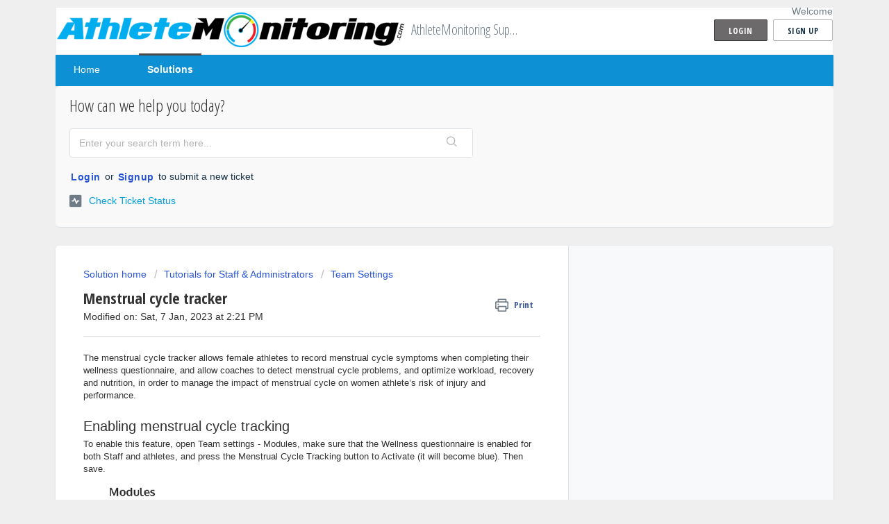

--- FILE ---
content_type: text/html; charset=utf-8
request_url: https://support.en.athletemonitoring.com/support/solutions/articles/13000073892-menstrual-cycle-tracker
body_size: 11860
content:
<!DOCTYPE html>
       
        <!--[if lt IE 7]><html class="no-js ie6 dew-dsm-theme " lang="en" dir="ltr" data-date-format="non_us"><![endif]-->       
        <!--[if IE 7]><html class="no-js ie7 dew-dsm-theme " lang="en" dir="ltr" data-date-format="non_us"><![endif]-->       
        <!--[if IE 8]><html class="no-js ie8 dew-dsm-theme " lang="en" dir="ltr" data-date-format="non_us"><![endif]-->       
        <!--[if IE 9]><html class="no-js ie9 dew-dsm-theme " lang="en" dir="ltr" data-date-format="non_us"><![endif]-->       
        <!--[if IE 10]><html class="no-js ie10 dew-dsm-theme " lang="en" dir="ltr" data-date-format="non_us"><![endif]-->       
        <!--[if (gt IE 10)|!(IE)]><!--><html class="no-js  dew-dsm-theme " lang="en" dir="ltr" data-date-format="non_us"><!--<![endif]-->
	<head>
		
		<!-- Title for the page -->
<title> Menstrual cycle tracker : AthleteMonitoring Support </title>

<!-- Meta information -->

      <meta charset="utf-8" />
      <meta http-equiv="X-UA-Compatible" content="IE=edge,chrome=1" />
      <meta name="description" content= "" />
      <meta name="author" content= "" />
       <meta property="og:title" content="Menstrual cycle tracker" />  <meta property="og:url" content="https://support.en.athletemonitoring.com/support/solutions/articles/13000073892-menstrual-cycle-tracker" />  <meta property="og:description" content=" The menstrual cycle tracker allows female athletes to record menstrual cycle symptoms when completing their wellness questionnaire, and allow coaches to detect menstrual cycle problems, and optimize workload, recovery and nutrition, in order to m..." />  <meta property="og:image" content="https://s3.amazonaws.com/cdn.freshdesk.com/data/helpdesk/attachments/production/5006167581/logo/AthleteMonitoring_280814-01.png?X-Amz-Algorithm=AWS4-HMAC-SHA256&amp;amp;X-Amz-Credential=AKIAS6FNSMY2XLZULJPI%2F20260119%2Fus-east-1%2Fs3%2Faws4_request&amp;amp;X-Amz-Date=20260119T100700Z&amp;amp;X-Amz-Expires=604800&amp;amp;X-Amz-SignedHeaders=host&amp;amp;X-Amz-Signature=5cea2b3f97562af57300ef444c1069b7aa7a7fa58c7ad5d8d14c7245ebed9f89" />  <meta property="og:site_name" content="AthleteMonitoring Support" />  <meta property="og:type" content="article" />  <meta name="twitter:title" content="Menstrual cycle tracker" />  <meta name="twitter:url" content="https://support.en.athletemonitoring.com/support/solutions/articles/13000073892-menstrual-cycle-tracker" />  <meta name="twitter:description" content=" The menstrual cycle tracker allows female athletes to record menstrual cycle symptoms when completing their wellness questionnaire, and allow coaches to detect menstrual cycle problems, and optimize workload, recovery and nutrition, in order to m..." />  <meta name="twitter:image" content="https://s3.amazonaws.com/cdn.freshdesk.com/data/helpdesk/attachments/production/5006167581/logo/AthleteMonitoring_280814-01.png?X-Amz-Algorithm=AWS4-HMAC-SHA256&amp;amp;X-Amz-Credential=AKIAS6FNSMY2XLZULJPI%2F20260119%2Fus-east-1%2Fs3%2Faws4_request&amp;amp;X-Amz-Date=20260119T100700Z&amp;amp;X-Amz-Expires=604800&amp;amp;X-Amz-SignedHeaders=host&amp;amp;X-Amz-Signature=5cea2b3f97562af57300ef444c1069b7aa7a7fa58c7ad5d8d14c7245ebed9f89" />  <meta name="twitter:card" content="summary" />  <link rel="canonical" href="https://support.en.athletemonitoring.com/support/solutions/articles/13000073892-menstrual-cycle-tracker" /> 

<!-- Responsive setting -->
<link rel="apple-touch-icon" href="/assets/misc/favicon.ico?702017" />
        <link rel="apple-touch-icon" sizes="72x72" href="/assets/misc/favicon.ico?702017" />
        <link rel="apple-touch-icon" sizes="114x114" href="/assets/misc/favicon.ico?702017" />
        <link rel="apple-touch-icon" sizes="144x144" href="/assets/misc/favicon.ico?702017" />
        <meta name="viewport" content="width=device-width, initial-scale=1.0, maximum-scale=5.0, user-scalable=yes" /> 
		
		<!-- Adding meta tag for CSRF token -->
		<meta name="csrf-param" content="authenticity_token" />
<meta name="csrf-token" content="nG7xG376HFbB+0/pRISJFV1jh3XU6waIBuFkRcBcdFqRiZ5doQ5jE1WD+FGecNk7YhaAt/xxqjj/BnyRd19GPQ==" />
		<!-- End meta tag for CSRF token -->
		
		<!-- Fav icon for portal -->
		<link rel='shortcut icon' href='/assets/misc/favicon.ico?702017' />

		<!-- Base stylesheet -->
 
		<link rel="stylesheet" media="print" href="https://assets6.freshdesk.com/assets/cdn/portal_print-6e04b27f27ab27faab81f917d275d593fa892ce13150854024baaf983b3f4326.css" />
	  		<link rel="stylesheet" media="screen" href="https://assets2.freshdesk.com/assets/cdn/falcon_portal_utils-a58414d6bc8bc6ca4d78f5b3f76522e4970de435e68a5a2fedcda0db58f21600.css" />	

		
		<!-- Theme stylesheet -->

		<link href="/support/theme.css?v=4&amp;d=1728986707" media="screen" rel="stylesheet" type="text/css">

		<!-- Google font url if present -->
		<link href='https://fonts.googleapis.com/css?family=Open+Sans+Condensed:300,300italic,700' rel='stylesheet' type='text/css' nonce='DrWvi3PJEe10XoR0s88YfA=='>

		<!-- Including default portal based script framework at the top -->
		<script src="https://assets1.freshdesk.com/assets/cdn/portal_head_v2-d07ff5985065d4b2f2826fdbbaef7df41eb75e17b915635bf0413a6bc12fd7b7.js"></script>
		<!-- Including syntexhighlighter for portal -->
		<script src="https://assets5.freshdesk.com/assets/cdn/prism-841b9ba9ca7f9e1bc3cdfdd4583524f65913717a3ab77714a45dd2921531a402.js"></script>

		

		<!-- Access portal settings information via javascript -->
		 <script type="text/javascript">     var portal = {"language":"en","name":"AthleteMonitoring Support","contact_info":"","current_page_name":"article_view","current_tab":"solutions","vault_service":{"url":"https://vault-service.freshworks.com/data","max_try":2,"product_name":"fd"},"current_account_id":187226,"preferences":{"bg_color":"#efefef","header_color":"#ffffff","help_center_color":"#f9f9f9","footer_color":"#0e91d4","tab_color":"#0e91d4","tab_hover_color":"#4c4b4b","btn_background":"#ffffff","btn_primary_background":"#6c6a6a","baseFont":"Helvetica Neue","textColor":"#333333","headingsFont":"Open Sans Condensed","headingsColor":"#333333","linkColor":"#049cdb","linkColorHover":"#036690","inputFocusRingColor":"#f4af1a","nonResponsive":false},"image_placeholders":{"spacer":"https://assets4.freshdesk.com/assets/misc/spacer.gif","profile_thumb":"https://assets9.freshdesk.com/assets/misc/profile_blank_thumb-4a7b26415585aebbd79863bd5497100b1ea52bab8df8db7a1aecae4da879fd96.jpg","profile_medium":"https://assets4.freshdesk.com/assets/misc/profile_blank_medium-1dfbfbae68bb67de0258044a99f62e94144f1cc34efeea73e3fb85fe51bc1a2c.jpg"},"falcon_portal_theme":false,"current_object_id":13000073892};     var attachment_size = 20;     var blocked_extensions = "";     var allowed_extensions = "";     var store = { 
        ticket: {},
        portalLaunchParty: {} };    store.portalLaunchParty.ticketFragmentsEnabled = false;    store.pod = "us-east-1";    store.region = "US"; </script> 


			
	</head>
	<body>
            	
		
		
		<div class="page">
	
	<header class="banner">
		<div class="banner-wrapper">
			<div class="banner-title">
				<a href="https://www.athletemonitoring.com"class='portal-logo'><span class="portal-img"><i></i>
                    <img src='https://s3.amazonaws.com/cdn.freshdesk.com/data/helpdesk/attachments/production/5006167581/logo/AthleteMonitoring_280814-01.png' alt="Logo"
                        onerror="default_image_error(this)" data-type="logo" />
                 </span></a>
				<h1 class="ellipsis heading">AthleteMonitoring Support</h1>
			</div>
			<nav class="banner-nav">
				 <div class="welcome">Welcome <b></b> </div>  <b><a href="/support/login"><b>Login</b></a></b> &nbsp;<b><a href="/support/signup"><b>Sign up</b></a></b>
			</nav>
		</div>
	</header>
	<nav class="page-tabs" >
		
			<a data-toggle-dom="#header-tabs" href="#" data-animated="true" class="mobile-icon-nav-menu show-in-mobile"></a>
			<div class="nav-link" id="header-tabs">
				
					
						<a href="/support/home" class="">Home</a>
					
				
					
						<a href="/support/solutions" class="active">Solutions</a>
					
				
			</div>
		
	</nav>

	
	<!-- Search and page links for the page -->
	
		<section class="help-center rounded-6">	
			<div class="hc-search">
				<div class="hc-search-c">
					<h2 class="heading hide-in-mobile">How can we help you today?</h2>
					<form class="hc-search-form print--remove" autocomplete="off" action="/support/search/solutions" id="hc-search-form" data-csrf-ignore="true">
	<div class="hc-search-input">
	<label for="support-search-input" class="hide">Enter your search term here...</label>
		<input placeholder="Enter your search term here..." type="text"
			name="term" class="special" value=""
            rel="page-search" data-max-matches="10" id="support-search-input">
	</div>
	<div class="hc-search-button">
		<button class="btn btn-primary" aria-label="Search" type="submit" autocomplete="off">
			<i class="mobile-icon-search hide-tablet"></i>
			<span class="hide-in-mobile">
				Search
			</span>
		</button>
	</div>
</form>
				</div>
			</div>
			<div class="hc-nav ">				
				 <nav>  <div class="hide-in-mobile"><a href=/support/login>Login</a> or <a href=/support/signup>Signup</a> to submit a new ticket</div>   <div>
              <a href="/support/tickets" class="mobile-icon-nav-status check-status ellipsis" title="Check ticket status">
                <span>Check ticket status</span>
              </a>
            </div>  </nav>
			</div>
		</section>
	

	<!-- Notification Messages -->
	 <div class="alert alert-with-close notice hide" id="noticeajax"></div> 

	<div class="c-wrapper">		
		<section class="main content rounded-6 min-height-on-desktop fc-article-show" id="article-show-13000073892">
	<div class="breadcrumb">
		<a href="/support/solutions"> Solution home </a>
		<a href="/support/solutions/13000000778">Tutorials for Staff &amp; Administrators</a>
		<a href="/support/solutions/folders/13000002275">Team Settings</a>
	</div>
	<b class="page-stamp page-stamp-article">
		<b class="icon-page-article"></b>
	</b>

	<h2 class="heading">Menstrual cycle tracker
	 	<a href="#"
            class="solution-print--icon print--remove"
 			title="Print this Article"
 			arial-role="link"
 			arial-label="Print this Article"
			id="print-article"
 		>
			<span class="icon-print"></span>
			<span class="text-print">Print</span>
 		</a>
	</h2>
	
	<p>Modified on: Sat, 7 Jan, 2023 at  2:21 PM</p>
	<hr />
	

	<article class="article-body" id="article-body" rel="image-enlarge">
		<p dir="ltr">The menstrual cycle tracker allows female athletes to record menstrual cycle symptoms when completing their wellness questionnaire, and allow coaches to detect menstrual cycle problems, and optimize workload, recovery and nutrition, in order to manage the impact of menstrual cycle on women athlete’s risk of injury and performance.<span data-test-id="article-title">&nbsp;</span><span data-test-id="article-description">&nbsp; &nbsp; &nbsp; &nbsp;&nbsp;</span></p><p><br></p><h2>Enabling menstrual cycle tracking</h2><p>To enable this feature, open Team settings - Modules, make sure that the Wellness questionnaire is enabled for both Staff and athletes, and press the Menstrual Cycle Tracking button to Activate (it will become blue). Then save.</p><p><img src="https://s3.amazonaws.com/cdn.freshdesk.com/data/helpdesk/attachments/production/13086425129/original/hLfhemj6NLNpEkGfI-M0Bnu8fSPXxqPWkw.png?1584522518" style="width: auto;" class="fr-fic fr-fil fr-dib" data-attachment="[object Object]" data-id="13086425129"></p><h2><font dir="ltr">Preventing non-medical users to access menstrual cycle information</font></h2><p><font dir="ltr"><span dir="ltr" style="color: rgb(0, 0, 0); font-family: -apple-system, BlinkMacSystemFont, &quot;Segoe UI&quot;, Roboto, &quot;Helvetica Neue&quot;, Arial, sans-serif; font-size: 13px; font-style: normal; font-variant-ligatures: normal; font-variant-caps: normal; font-weight: 400; letter-spacing: normal; orphans: 2; text-align: left; text-indent: 0px; text-transform: none; white-space: normal; widows: 2; word-spacing: 0px; -webkit-text-stroke-width: 0px;  text-decoration-thickness: initial; text-decoration-style: initial; text-decoration-color: initial; display: inline !important; float: none;">To prevent coaches (and any user without access to health/medical data) to view menstrual cycle information, open Settings-Health and set the 'Coaches can access menstrual cycle information' to 'No'</span></font></p><p><font dir="ltr"><img src="https://s3.amazonaws.com/cdn.freshdesk.com/data/helpdesk/attachments/production/13110930622/original/dD4VdnP0teqqaeLFEXmrYM9PpXcoOxXDSQ.png?1626963684" style="width: auto;" class="fr-fic fr-fil fr-dib" data-attachment="[object Object]" data-id="13110930622"></font><br></p><p><br></p><h2><font>Disabling <font>menstrual cycle tracker for specific athletes</font><br></font></h2><p dir="ltr">When the menstrual cycle tracker is activated, menstrual cycle related questions are automatically displayed to all female athletes of the selected team.</p><p dir="ltr"><br></p><p>If an athlete do not want/need to answer menstrual cycle questions, or if she is using hormonal contraceptives, she can turn this feature off by opening her profile, and deselect the Activate button next to the <font><font>Menstrual Cycle Tracker option.</font></font></p><p><font><font><br></font></font></p><p><img src="https://s3.amazonaws.com/cdn.freshdesk.com/data/helpdesk/attachments/production/13095782277/original/bLldWKijDZQ_HJSKdNAezKmCDTn8akbuMA.png?1600691159" style="width: auto;" data-attachment="[object Object]" data-id="13095782277" class="fr-fic fr-dii"></p><p><br></p><h2><font>Modifying the default cycle length<br></font></h2><p>The default cycle length is automatically set to 28d but can be changed to reflect individual situations.&nbsp;</p><p>Once 3 cycles or more are recorded by athlete, the cycle length will automatically be adjusted to personal cycle’s length, and will replace the default value.</p><p><br></p><h2>Recording menstrual cycle symptoms</h2><p>Once the Menstrual Cycle Tracking is enabled, the questions below will be automatically added to the wellness questionnaire of female athletes.&nbsp;</p><p dir="ltr">Athletes can complete the questionnaire by pressing the options that are matching their current symptoms.</p><p><img src="https://s3.amazonaws.com/cdn.freshdesk.com/data/helpdesk/attachments/production/13086426232/original/1lTMUJLinK7dqA868brf4oLyz1UOMdbSpg.png?1584523316" style="width: auto;" data-attachment="[object Object]" data-id="13086426232" class="fr-fic fr-dii"></p><h2><br></h2><h2 dir="ltr"><img src="https://s3.amazonaws.com/cdn.freshdesk.com/data/helpdesk/attachments/production/13137451766/original/C4JgI6L1M-Tjw51hibR_6v2rY-OP4krkUQ.png?1673115564" style="width: auto;" class="fr-fic fr-fil fr-dib" data-attachment="[object Object]" data-id="13137451766"></h2><h2>Customizing Menstrual Cycle Tracking questions / answers</h2><p dir="ltr">To modify the menstrual tracking items, go to Team settings-Menstrual Cycle Tracking, edit the text and click Save</p><h2><img src="https://s3.amazonaws.com/cdn.freshdesk.com/data/helpdesk/attachments/production/13086427033/original/6sOuXovaFzCF3zGpOh3-4s2NBMoC0oy6Xw.png?1584523870" style="width: auto;" data-attachment="[object Object]" data-id="13086427033" class="fr-fic fr-dii"><br></h2><p><br></p><h2><font dir="ltr">Customizing the list of available symptoms</font></h2><p><font dir="ltr">To modify the symptoms, open Team settings-Menstrual Cycle Tracking-Symptoms, edit the text and click Save. To add new symptoms, click the green cross. To delete symptom(s) click the X.<br></font></p><p><font dir="ltr"><img src="https://s3.amazonaws.com/cdn.freshdesk.com/data/helpdesk/attachments/production/13137451740/original/tHB4Y0OvRuPhN9ObFkbLQnh1yPok7y06Ag.png?1673115281" style="width: auto;" class="fr-fic fr-fil fr-dib" data-attachment="[object Object]" data-id="13137451740"></font></p><h2><font>Adding Menstrual Cycle Alerts on the Team Dashboard</font></h2><p><font><font>To add menstrual cycle alerts on the Team dashboard, open the Team Settings-Readiness Dashboard-Menstrual Cycle Tracking and select Show.</font></font></p><p><font><br></font></p><p><font></font></p><h2>The Menstrual Predictive Dashboard</h2><p>Use the menstrual cycle predictive dashboard to quickly identify future phase of your menstrual cycle (follicular, luteal) and better optimize workload, recovery, and nutrition. To open this dashboard, open the Team dashboard, and click on the athlete's name.<br><img src="https://s3.amazonaws.com/cdn.freshdesk.com/data/helpdesk/attachments/production/13102611411/original/pKvOUw8o2paDILoXdNYguv7gyOTj2lfrZA.png?1612465043" data-id="13102611411" style="box-sizing: border-box; border: 0px; max-width: 100%; cursor: pointer; padding: 0px 1px; text-align: left; color: rgb(0, 0, 0); font-family: -apple-system, BlinkMacSystemFont, &quot;Segoe UI&quot;, Roboto, &quot;Helvetica Neue&quot;, Arial, sans-serif; font-size: 13px; font-weight: 400; text-indent: 0px; width: auto;" data-attachment="[object Object]" class="fr-fic fr-dii"><br></p><h2>Understanding menstrual phases and alerts</h2><p>Once alerts have been added on the team dashboard, each athlete's menstrual data is automatically analyzed according to the logic below. When a problem is detected, alerts are immediately displayed.</p><p><br></p><p><img src="https://s3.amazonaws.com/cdn.freshdesk.com/data/helpdesk/attachments/production/13093972507/original/1Zx8WavVIpvuIZWZoLSSGcdNChqOX-WldQ.png?1597945106" data-id="13093972507" style="box-sizing: border-box; border: 0px; max-width: 100%; cursor: pointer; text-align: left; color: rgb(0, 0, 0); font-family: -apple-system, BlinkMacSystemFont, &quot;Segoe UI&quot;, Roboto, &quot;Helvetica Neue&quot;, Arial, sans-serif; font-size: 13px; font-style: normal; font-variant-ligatures: normal; font-variant-caps: normal; font-weight: 400; letter-spacing: normal; orphans: 2; text-indent: 0px; text-transform: none; white-space: normal; widows: 2; word-spacing: 0px; -webkit-text-stroke-width: 0px; text-decoration-style: initial; text-decoration-color: initial; width: auto;" class="fr-fil fr-dib" data-attachment="[object Object]">&nbsp;</p><h2>The phases of the menstrual cycle</h2><p style="font-size: 15px; font-family: Calibri, sans-serif; line-height: 13.5pt; margin-bottom: 0cm; margin-left: 0cm;"><span style="font-size:13px;font-family:&quot;Segoe UI&quot;,sans-serif;color:black;">The menstrual cycle there is a set pattern of female hormone variations, which last about a lunar month, on average 29 days (can vary between 26 and 35 days). The start of each menstrual cycle is indicated by a menstrual bleed/period<br>&nbsp;</span></p><p style="font-size: 15px; font-family: Calibri, sans-serif; line-height: 13.5pt; margin-bottom: 0cm; margin-left: 0cm;"><span style="font-size:13px;font-family:&quot;Segoe UI&quot;,sans-serif;color:black;"><img src="https://s3.amazonaws.com/cdn.freshdesk.com/data/helpdesk/attachments/production/13094740057/original/a1Yls3bkY-ZLwDEfiujleAyTyZYQUzJayA.jpg?1598988062" style="width: auto;" class="fr-fil fr-dib" data-attachment="[object Object]" data-id="13094740057"></span><br></p><p style="font-size: 15px; font-family: Calibri, sans-serif; line-height: 13.5pt; margin-bottom: 0cm; margin-left: 0cm;"><span style="font-size:13px;font-family:&quot;Segoe UI&quot;,sans-serif;color:black;">It is normal physiology for women to have reasonably regular menstrual cycles from age of menarche, the start of periods (average age 12 years) up to menopause, cessation of periods (average age 51 years).&nbsp;</span></p><p style="font-size: 15px; font-family: Calibri, sans-serif; line-height: 13.5pt; margin-bottom: 0cm; margin-left: 0cm;"><br></p><p><strong>Menstruation</strong> occurs at the start of the menstrual cycle day 1 to around day 5. This can also be known as a period or menstrual bleed. The endometrial lining (lining of uterus) is being shed</p><p><br></p><p>The <strong>follicular phase</strong> is when a follicle in the ovary is growing in preparation for release of an egg (ovulation).</p><p><br></p><p><strong>Ovulation&nbsp;</strong>occurs around the middle of the menstrual cycle when an egg is released from the ovary and makes its way down the Fallopian tube to the uterus</p><p><br></p><p><strong>Luteal phase</strong> starts immediately after the ovulation occurs and continues to the start of the next menstrual bleed. After the egg is released from the ovary the remnant of the follicle becomes the corpus luteum, which produces the hormone progesterone.</p><p><br></p><h2>The alerts of the menstrual cycle</h2><p><img src="https://s3.amazonaws.com/cdn.freshdesk.com/data/helpdesk/attachments/production/13102610914/original/7xCWaREmYzAh2Ejr-qM4qyC44_C8p-DIAw.png?1612464257" style="width: auto;" class="fr-fic fr-fil fr-dib" data-attachment="[object Object]" data-id="13102610914"></p><p>&nbsp;</p><table border="1" cellpadding="0" cellspacing="0" width="0"><tbody><tr><td width="33.63970588235294%"><p><strong>Phase/Alert</strong></p></td><td width="23.345588235294116%"><p><strong>Dashboard alert</strong></p></td><td style="width: 27.4234%;" width="26.83823529411765%"><p><strong>Focus</strong></p></td><td style="width: 15.5571%;" width="16.176470588235293%"><p><strong>Alert Color</strong></p></td></tr><tr><td width="33.63970588235294%"><p>No menstrual bleed for 3 cycles or more (requires medical investigation)</p></td><td width="23.345588235294116%"><p>MISS3</p></td><td style="width: 27.4234%;" width="26.83823529411765%"><p>May require medical attention</p></td><td style="width: 15.5571%;" width="16.176470588235293%"><p>Red</p></td></tr><tr><td width="33.63970588235294%"><p>No menstrual cycle recorded for over 3 months</p></td><td width="23.345588235294116%"><p>NOMENS</p></td><td style="width: 27.4234%;" width="26.83823529411765%"><p>Compliance issue</p></td><td style="width: 15.5571%;" width="16.176470588235293%"><p>Yellow</p></td></tr><tr><td width="33.63970588235294%"><p>Irregular menstrual cycles</p></td><td width="23.345588235294116%"><p>IRREG</p></td><td style="width: 27.4234%;" width="26.83823529411765%"><p>May require medical attention (possible relative energy deficiency in sport, RED-S)</p></td><td style="width: 15.5571%;" width="16.176470588235293%"><p>Yellow</p></td></tr><tr><td width="33.63970588235294%"><p>Polycystic ovary syndrome</p></td><td width="23.345588235294116%"><p>PCOS</p></td><td style="width: 27.4234%;" width="26.83823529411765%"><p>May require medical attention</p></td><td style="width: 15.5571%;" width="16.176470588235293%"><p>Yellow</p></td></tr><tr><td width="33.63970588235294%"><p>If athlete reports bleeds after the first 7 days&nbsp;</p><p>&nbsp;</p><p>&nbsp;</p><p>&nbsp;</p><p>Change of flow or pain for same day between individual cycles</p><p>&nbsp;</p><p>&nbsp;</p><p>&nbsp;</p><p>&nbsp;</p><p>&nbsp;</p><p>&nbsp;</p><p>&nbsp;</p><p>&nbsp;</p><p>&nbsp;</p><p>&nbsp;</p><p>Flag have very heavy periods</p><p>&nbsp;</p><p>&nbsp;</p><p>Flag have very light periods&nbsp;</p><p>&nbsp;</p><p>&nbsp;</p><p>Flag have very high MENS pain</p></td><td width="23.345588235294116%"><p>BLE</p><p>&nbsp;</p><p>&nbsp;</p><p>&nbsp;</p><p>&nbsp;</p><p>BLE&nbsp;↑↓ or&nbsp;PAIN&nbsp;↑↓</p><p>&nbsp;</p><p>&nbsp;</p><p>&nbsp;</p><p>&nbsp;</p><p>&nbsp;</p><p>&nbsp;</p><p>&nbsp;</p><p>&nbsp;</p><p>&nbsp;</p><p>&nbsp;</p><p>&nbsp;</p><p>BLE&nbsp;↑</p><p>&nbsp;</p><p>&nbsp;</p><p>LOWMENS</p><p>&nbsp;</p><p>&nbsp;</p><p>PAIN ↑</p></td><td style="width: 27.4234%;" width="26.83823529411765%"><p><br></p><p><br></p><p>May require medical attention - possible relative energy deficiency in sport (RED-S)&nbsp;</p><p><br></p><p><br></p><p>Encourage good hydration and intake of iron rich foods</p></td><td style="width: 15.5571%;" width="16.176470588235293%"><p>Yellow</p><p>&nbsp;</p><p>&nbsp;</p><p>&nbsp;</p><p>&nbsp;</p><p>White, Yellow or Red depending on current day reported bleeding and pain respectively</p><p>&nbsp;</p><p>&nbsp;</p><p><br></p><p><br></p><p><br></p><p><br></p><p>Red</p><p>&nbsp;</p><p>&nbsp;</p><p>Yellow</p><p>&nbsp;</p><p>&nbsp;</p><p>Red</p></td></tr><tr><td width="33.63970588235294%"><p>Unusual pain</p></td><td width="23.345588235294116%"><p>PAIN</p></td><td style="width: 27.4234%;" width="26.83823529411765%"><p>Recovery, yoga, pilates and other gentle exercise</p></td><td style="width: 15.5571%;" width="16.176470588235293%"><p>Yellow/Red</p></td></tr><tr><td width="33.63970588235294%"><p>Heavy bleeding</p></td><td width="23.345588235294116%"><p>BLE</p></td><td style="width: 27.4234%;" width="26.83823529411765%"><p>Encourage good hydration and intake of iron rich foods</p></td><td style="width: 15.5571%;" width="16.176470588235293%"><p>Red</p></td></tr><tr><td width="33.63970588235294%"><p>Early follicular - Menses</p></td><td width="23.345588235294116%"><p>EFOL</p></td><td style="width: 27.4234%;" width="26.83823529411765%"><p>Recovery, yoga, pilates and other gentle exercise</p></td><td style="width: 15.5571%;" width="16.176470588235293%"><p>Yellow</p></td></tr><tr><td width="33.63970588235294%"><p>Mid follicular</p></td><td width="23.345588235294116%"><p>MFOL</p></td><td style="width: 27.4234%;" width="26.83823529411765%"><p>High intensity, low volume</p></td><td style="width: 15.5571%;" width="16.176470588235293%"><p>Green</p></td></tr><tr><td width="33.63970588235294%"><p>Late follicular</p></td><td width="23.345588235294116%"><p>LFOL</p></td><td style="width: 27.4234%;" width="26.83823529411765%"><p>Low intensity, high volume aerobic work</p><p>Time for potential risk ACL injury</p></td><td style="width: 15.5571%;" width="16.176470588235293%"><p>Green</p></td></tr><tr><td width="33.63970588235294%"><p>Ovulation</p></td><td width="23.345588235294116%"><p>OVU</p></td><td style="width: 27.4234%;" width="26.83823529411765%"><p>Strength/power, ACL risk</p></td><td style="width: 15.5571%;" width="16.176470588235293%"><p>Yellow</p></td></tr><tr><td width="33.63970588235294%"><p>Ovulation with pain</p></td><td width="23.345588235294116%"><p>OVU PAIN</p></td><td style="width: 27.4234%;" width="26.83823529411765%"><p>May require medical attention</p></td><td style="width: 15.5571%;" width="16.176470588235293%"><p>Red</p></td></tr><tr><td width="33.63970588235294%"><p>Early luteal</p></td><td width="23.345588235294116%"><p>LUT</p></td><td style="width: 27.4234%;" width="26.83823529411765%"><p>High intensity, low volume; max strength/power</p></td><td style="width: 15.5571%;" width="16.176470588235293%"><p>Yellow</p></td></tr><tr><td width="33.63970588235294%"><p>Mid luteal</p></td><td width="23.345588235294116%"><p>LUT</p></td><td style="width: 27.4234%;" width="26.83823529411765%"><p>Low intensity, high volume aerobic work</p></td><td style="width: 15.5571%;" width="16.176470588235293%"><p>Yellow</p></td></tr><tr><td width="33.63970588235294%"><p>Late luteal</p></td><td width="23.345588235294116%"><p>LUT</p></td><td style="width: 27.4234%;" width="26.83823529411765%"><p>Recovery, yoga, pilates and other gentle exercises</p></td><td style="width: 15.5571%;" width="16.176470588235293%"><p>Yellow</p></td></tr></tbody></table><p><br></p><h2>Activating / deactivating / modifying the menstrual cycle alerts</h2><p>To disable and / or modify the menstrual cycle alerts, open Team settings - Alerts - Menstrual Cycle Tracking. Then select/deselect the appropriate options.</p><p><br></p><p><img src="https://s3.amazonaws.com/cdn.freshdesk.com/data/helpdesk/attachments/production/13093972250/original/m2Ubgf1rmI7WCwydf3taIdhoZhzXBJSJ4Q.png?1597944655" style="width: auto;" class="fr-fic fr-fil fr-dib" data-attachment="[object Object]" data-id="13093972250"></p><h2><br></h2><h2>Modifying the default recommendations for menstrual alert</h2><p>To modifying the explanatory text for each menstrual alert, click the Alert icon (with exclamation mark), edit the default text and save.</p><p><font><img src="https://s3.amazonaws.com/cdn.freshdesk.com/data/helpdesk/attachments/production/13094740501/original/BLw83RN0FqAUyZARezewglmciRED6HcXJw.png?1598988575" style="width: auto;" class="fr-fic fr-fil fr-dib" data-attachment="[object Object]" data-id="13094740501"></font><br></p><p><br></p><p><br></p>
	</article>

	<hr />	
		

		<p class="article-vote" id="voting-container" 
											data-user-id="" 
											data-article-id="13000073892"
											data-language="en">
										Did you find it helpful?<span data-href="/support/solutions/articles/13000073892/thumbs_up" class="vote-up a-link" id="article_thumbs_up" 
									data-remote="true" data-method="put" data-update="#voting-container" 
									data-user-id=""
									data-article-id="13000073892"
									data-language="en"
									data-update-with-message="Glad we could be helpful. Thanks for the feedback.">
								Yes</span><span class="vote-down-container"><span data-href="/support/solutions/articles/13000073892/thumbs_down" class="vote-down a-link" id="article_thumbs_down" 
									data-remote="true" data-method="put" data-update="#vote-feedback-form" 
									data-user-id=""
									data-article-id="13000073892"
									data-language="en"
									data-hide-dom="#voting-container" data-show-dom="#vote-feedback-container">
								No</span></span></p><a class="hide a-link" id="vote-feedback-form-link" data-hide-dom="#vote-feedback-form-link" data-show-dom="#vote-feedback-container">Send feedback</a><div id="vote-feedback-container"class="hide">	<div class="lead">Sorry we couldn't be helpful. Help us improve this article with your feedback.</div>	<div id="vote-feedback-form">		<div class="sloading loading-small loading-block"></div>	</div></div>
		
</section>
<section class="sidebar content rounded-6 fc-related-articles">
	<div id="related_articles"><div class="cs-g-c"><section class="article-list"><h3 class="list-lead">Related Articles</h3><ul rel="remote" 
			data-remote-url="/support/search/articles/13000073892/related_articles?container=related_articles&limit=10" 
			id="related-article-list"></ul></section></div></div>
</section>

<script nonce="DrWvi3PJEe10XoR0s88YfA==">
	['click', 'keypress'].forEach(function eventsCallback(event) {
		document.getElementById('print-article').addEventListener(event, function (e) {
			if (event === 'keypress' && e.key !== 'Enter') return;
			e.preventDefault();
			print();
		});
	});
</script>

	</div>

	
	<footer class="footer rounded-6">
		<nav class="footer-links">
			
					
						<a href="/support/home" class="">Home</a>
					
						<a href="/support/solutions" class="active">Solutions</a>
					
			
			
			
		</nav>
	</footer>
	


</div>



			<script src="https://assets3.freshdesk.com/assets/cdn/portal_bottom-0fe88ce7f44d512c644a48fda3390ae66247caeea647e04d017015099f25db87.js"></script>

		<script src="https://assets5.freshdesk.com/assets/cdn/redactor-642f8cbfacb4c2762350a557838bbfaadec878d0d24e9a0d8dfe90b2533f0e5d.js"></script> 
		<script src="https://assets7.freshdesk.com/assets/cdn/lang/en-4a75f878b88f0e355c2d9c4c8856e16e0e8e74807c9787aaba7ef13f18c8d691.js"></script>
		<!-- for i18n-js translations -->
  		<script src="https://assets8.freshdesk.com/assets/cdn/i18n/portal/en-7dc3290616af9ea64cf8f4a01e81b2013d3f08333acedba4871235237937ee05.js"></script>
		<!-- Including default portal based script at the bottom -->
		<script nonce="DrWvi3PJEe10XoR0s88YfA==">
//<![CDATA[
	
	jQuery(document).ready(function() {
					
		// Setting the locale for moment js
		moment.lang('en');

		var validation_meassages = {"required":"This field is required.","remote":"Please fix this field.","email":"Please enter a valid email address.","url":"Please enter a valid URL.","date":"Please enter a valid date.","dateISO":"Please enter a valid date ( ISO ).","number":"Please enter a valid number.","digits":"Please enter only digits.","creditcard":"Please enter a valid credit card number.","equalTo":"Please enter the same value again.","two_decimal_place_warning":"Value cannot have more than 2 decimal digits","select2_minimum_limit":"Please type %{char_count} or more letters","select2_maximum_limit":"You can only select %{limit} %{container}","maxlength":"Please enter no more than {0} characters.","minlength":"Please enter at least {0} characters.","rangelength":"Please enter a value between {0} and {1} characters long.","range":"Please enter a value between {0} and {1}.","max":"Please enter a value less than or equal to {0}.","min":"Please enter a value greater than or equal to {0}.","select2_maximum_limit_jq":"You can only select {0} {1}","facebook_limit_exceed":"Your Facebook reply was over 8000 characters. You'll have to be more clever.","messenger_limit_exceeded":"Oops! You have exceeded Messenger Platform's character limit. Please modify your response.","not_equal_to":"This element should not be equal to","email_address_invalid":"One or more email addresses are invalid.","twitter_limit_exceed":"Oops! You have exceeded Twitter's character limit. You'll have to modify your response.","password_does_not_match":"The passwords don't match. Please try again.","valid_hours":"Please enter a valid hours.","reply_limit_exceed":"Your reply was over 2000 characters. You'll have to be more clever.","url_format":"Invalid URL format","url_without_slash":"Please enter a valid URL without '/'","link_back_url":"Please enter a valid linkback URL","requester_validation":"Please enter a valid requester details or <a href=\"#\" id=\"add_requester_btn_proxy\">add new requester.</a>","agent_validation":"Please enter valid agent details","email_or_phone":"Please enter a Email or Phone Number","upload_mb_limit":"Upload exceeds the available 15MB limit","invalid_image":"Invalid image format","atleast_one_role":"At least one role is required for the agent","invalid_time":"Invalid time.","remote_fail":"Remote validation failed","trim_spaces":"Auto trim of leading & trailing whitespace","hex_color_invalid":"Please enter a valid hex color value.","name_duplication":"The name already exists.","invalid_value":"Invalid value","invalid_regex":"Invalid Regular Expression","same_folder":"Cannot move to the same folder.","maxlength_255":"Please enter less than 255 characters","decimal_digit_valid":"Value cannot have more than 2 decimal digits","atleast_one_field":"Please fill at least {0} of these fields.","atleast_one_portal":"Select atleast one portal.","custom_header":"Please type custom header in the format -  header : value","same_password":"Should be same as Password","select2_no_match":"No matching %{container} found","integration_no_match":"no matching data...","time":"Please enter a valid time","valid_contact":"Please add a valid contact","field_invalid":"This field is invalid","select_atleast_one":"Select at least one option.","ember_method_name_reserved":"This name is reserved and cannot be used. Please choose a different name."}	

		jQuery.extend(jQuery.validator.messages, validation_meassages );


		jQuery(".call_duration").each(function () {
			var format,time;
			if (jQuery(this).data("time") === undefined) { return; }
			if(jQuery(this).hasClass('freshcaller')){ return; }
			time = jQuery(this).data("time");
			if (time>=3600) {
			 format = "hh:mm:ss";
			} else {
				format = "mm:ss";
			}
			jQuery(this).html(time.toTime(format));
		});
	});

	// Shortcuts variables
	var Shortcuts = {"global":{"help":"?","save":"mod+return","cancel":"esc","search":"/","status_dialog":"mod+alt+return","save_cuctomization":"mod+shift+s"},"app_nav":{"dashboard":"g d","tickets":"g t","social":"g e","solutions":"g s","forums":"g f","customers":"g c","reports":"g r","admin":"g a","ticket_new":"g n","compose_email":"g m"},"pagination":{"previous":"alt+left","next":"alt+right","alt_previous":"j","alt_next":"k"},"ticket_list":{"ticket_show":"return","select":"x","select_all":"shift+x","search_view":"v","show_description":"space","unwatch":"w","delete":"#","pickup":"@","spam":"!","close":"~","silent_close":"alt+shift+`","undo":"z","reply":"r","forward":"f","add_note":"n","scenario":"s"},"ticket_detail":{"toggle_watcher":"w","reply":"r","forward":"f","add_note":"n","close":"~","silent_close":"alt+shift+`","add_time":"m","spam":"!","delete":"#","show_activities_toggle":"}","properties":"p","expand":"]","undo":"z","select_watcher":"shift+w","go_to_next":["j","down"],"go_to_previous":["k","up"],"scenario":"s","pickup":"@","collaboration":"d"},"social_stream":{"search":"s","go_to_next":["j","down"],"go_to_previous":["k","up"],"open_stream":["space","return"],"close":"esc","reply":"r","retweet":"shift+r"},"portal_customizations":{"preview":"mod+shift+p"},"discussions":{"toggle_following":"w","add_follower":"shift+w","reply_topic":"r"}};
	
	// Date formats
	var DATE_FORMATS = {"non_us":{"moment_date_with_week":"ddd, D MMM, YYYY","datepicker":"d M, yy","datepicker_escaped":"d M yy","datepicker_full_date":"D, d M, yy","mediumDate":"d MMM, yyyy"},"us":{"moment_date_with_week":"ddd, MMM D, YYYY","datepicker":"M d, yy","datepicker_escaped":"M d yy","datepicker_full_date":"D, M d, yy","mediumDate":"MMM d, yyyy"}};

	var lang = { 
		loadingText: "Please Wait...",
		viewAllTickets: "View all tickets"
	};


//]]>
</script> 

		

		<img src='/support/solutions/articles/13000073892-menstrual-cycle-tracker/hit' alt='Article views count' aria-hidden='true'/>
		<script type="text/javascript">
     		I18n.defaultLocale = "en";
     		I18n.locale = "en";
		</script>
			
    	


		<!-- Include dynamic input field script for signup and profile pages (Mint theme) -->

	</body>
</html>
